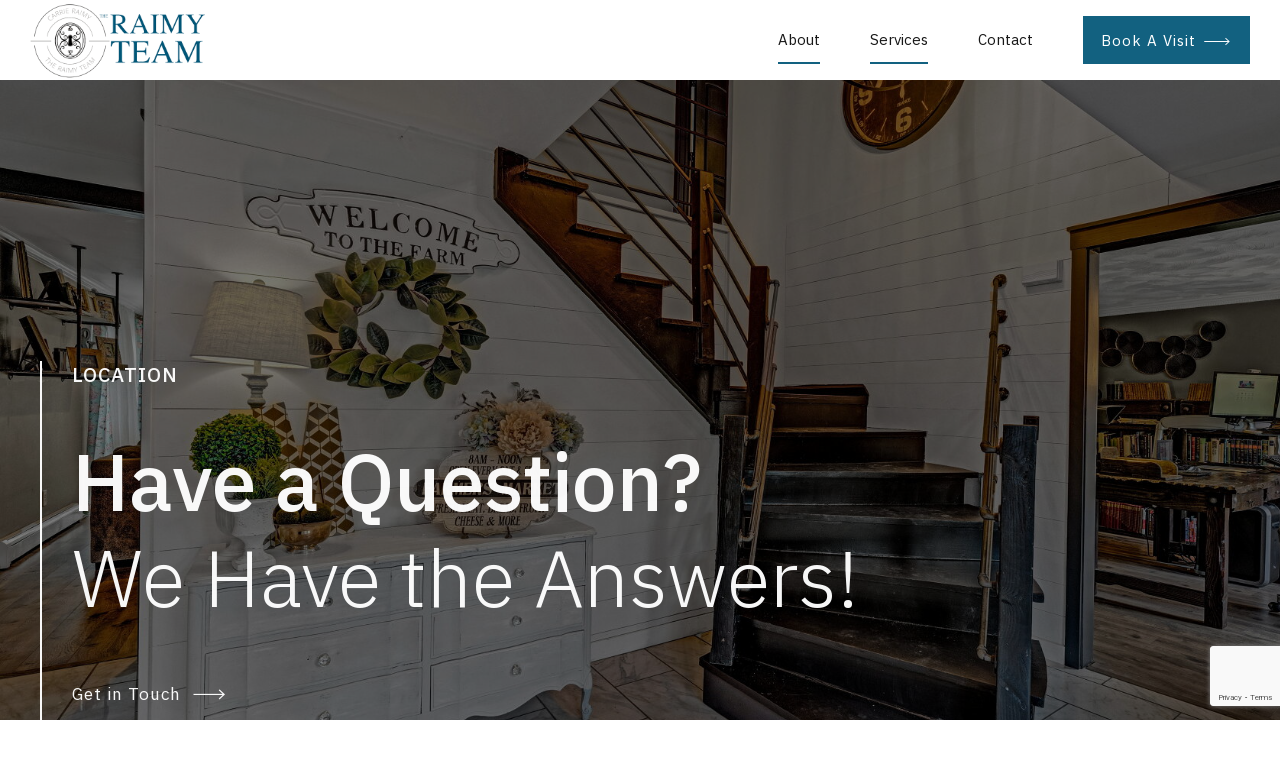

--- FILE ---
content_type: text/html; charset=utf-8
request_url: https://www.google.com/recaptcha/api2/anchor?ar=1&k=6LccfDsoAAAAANZ9dI17S7-uXdvI9-TjJISRv7PM&co=aHR0cHM6Ly9yYWlteXJlYWxlc3RhdGUuY29tOjQ0Mw..&hl=en&v=PoyoqOPhxBO7pBk68S4YbpHZ&size=invisible&anchor-ms=20000&execute-ms=30000&cb=v11j8ia3ihrt
body_size: 48568
content:
<!DOCTYPE HTML><html dir="ltr" lang="en"><head><meta http-equiv="Content-Type" content="text/html; charset=UTF-8">
<meta http-equiv="X-UA-Compatible" content="IE=edge">
<title>reCAPTCHA</title>
<style type="text/css">
/* cyrillic-ext */
@font-face {
  font-family: 'Roboto';
  font-style: normal;
  font-weight: 400;
  font-stretch: 100%;
  src: url(//fonts.gstatic.com/s/roboto/v48/KFO7CnqEu92Fr1ME7kSn66aGLdTylUAMa3GUBHMdazTgWw.woff2) format('woff2');
  unicode-range: U+0460-052F, U+1C80-1C8A, U+20B4, U+2DE0-2DFF, U+A640-A69F, U+FE2E-FE2F;
}
/* cyrillic */
@font-face {
  font-family: 'Roboto';
  font-style: normal;
  font-weight: 400;
  font-stretch: 100%;
  src: url(//fonts.gstatic.com/s/roboto/v48/KFO7CnqEu92Fr1ME7kSn66aGLdTylUAMa3iUBHMdazTgWw.woff2) format('woff2');
  unicode-range: U+0301, U+0400-045F, U+0490-0491, U+04B0-04B1, U+2116;
}
/* greek-ext */
@font-face {
  font-family: 'Roboto';
  font-style: normal;
  font-weight: 400;
  font-stretch: 100%;
  src: url(//fonts.gstatic.com/s/roboto/v48/KFO7CnqEu92Fr1ME7kSn66aGLdTylUAMa3CUBHMdazTgWw.woff2) format('woff2');
  unicode-range: U+1F00-1FFF;
}
/* greek */
@font-face {
  font-family: 'Roboto';
  font-style: normal;
  font-weight: 400;
  font-stretch: 100%;
  src: url(//fonts.gstatic.com/s/roboto/v48/KFO7CnqEu92Fr1ME7kSn66aGLdTylUAMa3-UBHMdazTgWw.woff2) format('woff2');
  unicode-range: U+0370-0377, U+037A-037F, U+0384-038A, U+038C, U+038E-03A1, U+03A3-03FF;
}
/* math */
@font-face {
  font-family: 'Roboto';
  font-style: normal;
  font-weight: 400;
  font-stretch: 100%;
  src: url(//fonts.gstatic.com/s/roboto/v48/KFO7CnqEu92Fr1ME7kSn66aGLdTylUAMawCUBHMdazTgWw.woff2) format('woff2');
  unicode-range: U+0302-0303, U+0305, U+0307-0308, U+0310, U+0312, U+0315, U+031A, U+0326-0327, U+032C, U+032F-0330, U+0332-0333, U+0338, U+033A, U+0346, U+034D, U+0391-03A1, U+03A3-03A9, U+03B1-03C9, U+03D1, U+03D5-03D6, U+03F0-03F1, U+03F4-03F5, U+2016-2017, U+2034-2038, U+203C, U+2040, U+2043, U+2047, U+2050, U+2057, U+205F, U+2070-2071, U+2074-208E, U+2090-209C, U+20D0-20DC, U+20E1, U+20E5-20EF, U+2100-2112, U+2114-2115, U+2117-2121, U+2123-214F, U+2190, U+2192, U+2194-21AE, U+21B0-21E5, U+21F1-21F2, U+21F4-2211, U+2213-2214, U+2216-22FF, U+2308-230B, U+2310, U+2319, U+231C-2321, U+2336-237A, U+237C, U+2395, U+239B-23B7, U+23D0, U+23DC-23E1, U+2474-2475, U+25AF, U+25B3, U+25B7, U+25BD, U+25C1, U+25CA, U+25CC, U+25FB, U+266D-266F, U+27C0-27FF, U+2900-2AFF, U+2B0E-2B11, U+2B30-2B4C, U+2BFE, U+3030, U+FF5B, U+FF5D, U+1D400-1D7FF, U+1EE00-1EEFF;
}
/* symbols */
@font-face {
  font-family: 'Roboto';
  font-style: normal;
  font-weight: 400;
  font-stretch: 100%;
  src: url(//fonts.gstatic.com/s/roboto/v48/KFO7CnqEu92Fr1ME7kSn66aGLdTylUAMaxKUBHMdazTgWw.woff2) format('woff2');
  unicode-range: U+0001-000C, U+000E-001F, U+007F-009F, U+20DD-20E0, U+20E2-20E4, U+2150-218F, U+2190, U+2192, U+2194-2199, U+21AF, U+21E6-21F0, U+21F3, U+2218-2219, U+2299, U+22C4-22C6, U+2300-243F, U+2440-244A, U+2460-24FF, U+25A0-27BF, U+2800-28FF, U+2921-2922, U+2981, U+29BF, U+29EB, U+2B00-2BFF, U+4DC0-4DFF, U+FFF9-FFFB, U+10140-1018E, U+10190-1019C, U+101A0, U+101D0-101FD, U+102E0-102FB, U+10E60-10E7E, U+1D2C0-1D2D3, U+1D2E0-1D37F, U+1F000-1F0FF, U+1F100-1F1AD, U+1F1E6-1F1FF, U+1F30D-1F30F, U+1F315, U+1F31C, U+1F31E, U+1F320-1F32C, U+1F336, U+1F378, U+1F37D, U+1F382, U+1F393-1F39F, U+1F3A7-1F3A8, U+1F3AC-1F3AF, U+1F3C2, U+1F3C4-1F3C6, U+1F3CA-1F3CE, U+1F3D4-1F3E0, U+1F3ED, U+1F3F1-1F3F3, U+1F3F5-1F3F7, U+1F408, U+1F415, U+1F41F, U+1F426, U+1F43F, U+1F441-1F442, U+1F444, U+1F446-1F449, U+1F44C-1F44E, U+1F453, U+1F46A, U+1F47D, U+1F4A3, U+1F4B0, U+1F4B3, U+1F4B9, U+1F4BB, U+1F4BF, U+1F4C8-1F4CB, U+1F4D6, U+1F4DA, U+1F4DF, U+1F4E3-1F4E6, U+1F4EA-1F4ED, U+1F4F7, U+1F4F9-1F4FB, U+1F4FD-1F4FE, U+1F503, U+1F507-1F50B, U+1F50D, U+1F512-1F513, U+1F53E-1F54A, U+1F54F-1F5FA, U+1F610, U+1F650-1F67F, U+1F687, U+1F68D, U+1F691, U+1F694, U+1F698, U+1F6AD, U+1F6B2, U+1F6B9-1F6BA, U+1F6BC, U+1F6C6-1F6CF, U+1F6D3-1F6D7, U+1F6E0-1F6EA, U+1F6F0-1F6F3, U+1F6F7-1F6FC, U+1F700-1F7FF, U+1F800-1F80B, U+1F810-1F847, U+1F850-1F859, U+1F860-1F887, U+1F890-1F8AD, U+1F8B0-1F8BB, U+1F8C0-1F8C1, U+1F900-1F90B, U+1F93B, U+1F946, U+1F984, U+1F996, U+1F9E9, U+1FA00-1FA6F, U+1FA70-1FA7C, U+1FA80-1FA89, U+1FA8F-1FAC6, U+1FACE-1FADC, U+1FADF-1FAE9, U+1FAF0-1FAF8, U+1FB00-1FBFF;
}
/* vietnamese */
@font-face {
  font-family: 'Roboto';
  font-style: normal;
  font-weight: 400;
  font-stretch: 100%;
  src: url(//fonts.gstatic.com/s/roboto/v48/KFO7CnqEu92Fr1ME7kSn66aGLdTylUAMa3OUBHMdazTgWw.woff2) format('woff2');
  unicode-range: U+0102-0103, U+0110-0111, U+0128-0129, U+0168-0169, U+01A0-01A1, U+01AF-01B0, U+0300-0301, U+0303-0304, U+0308-0309, U+0323, U+0329, U+1EA0-1EF9, U+20AB;
}
/* latin-ext */
@font-face {
  font-family: 'Roboto';
  font-style: normal;
  font-weight: 400;
  font-stretch: 100%;
  src: url(//fonts.gstatic.com/s/roboto/v48/KFO7CnqEu92Fr1ME7kSn66aGLdTylUAMa3KUBHMdazTgWw.woff2) format('woff2');
  unicode-range: U+0100-02BA, U+02BD-02C5, U+02C7-02CC, U+02CE-02D7, U+02DD-02FF, U+0304, U+0308, U+0329, U+1D00-1DBF, U+1E00-1E9F, U+1EF2-1EFF, U+2020, U+20A0-20AB, U+20AD-20C0, U+2113, U+2C60-2C7F, U+A720-A7FF;
}
/* latin */
@font-face {
  font-family: 'Roboto';
  font-style: normal;
  font-weight: 400;
  font-stretch: 100%;
  src: url(//fonts.gstatic.com/s/roboto/v48/KFO7CnqEu92Fr1ME7kSn66aGLdTylUAMa3yUBHMdazQ.woff2) format('woff2');
  unicode-range: U+0000-00FF, U+0131, U+0152-0153, U+02BB-02BC, U+02C6, U+02DA, U+02DC, U+0304, U+0308, U+0329, U+2000-206F, U+20AC, U+2122, U+2191, U+2193, U+2212, U+2215, U+FEFF, U+FFFD;
}
/* cyrillic-ext */
@font-face {
  font-family: 'Roboto';
  font-style: normal;
  font-weight: 500;
  font-stretch: 100%;
  src: url(//fonts.gstatic.com/s/roboto/v48/KFO7CnqEu92Fr1ME7kSn66aGLdTylUAMa3GUBHMdazTgWw.woff2) format('woff2');
  unicode-range: U+0460-052F, U+1C80-1C8A, U+20B4, U+2DE0-2DFF, U+A640-A69F, U+FE2E-FE2F;
}
/* cyrillic */
@font-face {
  font-family: 'Roboto';
  font-style: normal;
  font-weight: 500;
  font-stretch: 100%;
  src: url(//fonts.gstatic.com/s/roboto/v48/KFO7CnqEu92Fr1ME7kSn66aGLdTylUAMa3iUBHMdazTgWw.woff2) format('woff2');
  unicode-range: U+0301, U+0400-045F, U+0490-0491, U+04B0-04B1, U+2116;
}
/* greek-ext */
@font-face {
  font-family: 'Roboto';
  font-style: normal;
  font-weight: 500;
  font-stretch: 100%;
  src: url(//fonts.gstatic.com/s/roboto/v48/KFO7CnqEu92Fr1ME7kSn66aGLdTylUAMa3CUBHMdazTgWw.woff2) format('woff2');
  unicode-range: U+1F00-1FFF;
}
/* greek */
@font-face {
  font-family: 'Roboto';
  font-style: normal;
  font-weight: 500;
  font-stretch: 100%;
  src: url(//fonts.gstatic.com/s/roboto/v48/KFO7CnqEu92Fr1ME7kSn66aGLdTylUAMa3-UBHMdazTgWw.woff2) format('woff2');
  unicode-range: U+0370-0377, U+037A-037F, U+0384-038A, U+038C, U+038E-03A1, U+03A3-03FF;
}
/* math */
@font-face {
  font-family: 'Roboto';
  font-style: normal;
  font-weight: 500;
  font-stretch: 100%;
  src: url(//fonts.gstatic.com/s/roboto/v48/KFO7CnqEu92Fr1ME7kSn66aGLdTylUAMawCUBHMdazTgWw.woff2) format('woff2');
  unicode-range: U+0302-0303, U+0305, U+0307-0308, U+0310, U+0312, U+0315, U+031A, U+0326-0327, U+032C, U+032F-0330, U+0332-0333, U+0338, U+033A, U+0346, U+034D, U+0391-03A1, U+03A3-03A9, U+03B1-03C9, U+03D1, U+03D5-03D6, U+03F0-03F1, U+03F4-03F5, U+2016-2017, U+2034-2038, U+203C, U+2040, U+2043, U+2047, U+2050, U+2057, U+205F, U+2070-2071, U+2074-208E, U+2090-209C, U+20D0-20DC, U+20E1, U+20E5-20EF, U+2100-2112, U+2114-2115, U+2117-2121, U+2123-214F, U+2190, U+2192, U+2194-21AE, U+21B0-21E5, U+21F1-21F2, U+21F4-2211, U+2213-2214, U+2216-22FF, U+2308-230B, U+2310, U+2319, U+231C-2321, U+2336-237A, U+237C, U+2395, U+239B-23B7, U+23D0, U+23DC-23E1, U+2474-2475, U+25AF, U+25B3, U+25B7, U+25BD, U+25C1, U+25CA, U+25CC, U+25FB, U+266D-266F, U+27C0-27FF, U+2900-2AFF, U+2B0E-2B11, U+2B30-2B4C, U+2BFE, U+3030, U+FF5B, U+FF5D, U+1D400-1D7FF, U+1EE00-1EEFF;
}
/* symbols */
@font-face {
  font-family: 'Roboto';
  font-style: normal;
  font-weight: 500;
  font-stretch: 100%;
  src: url(//fonts.gstatic.com/s/roboto/v48/KFO7CnqEu92Fr1ME7kSn66aGLdTylUAMaxKUBHMdazTgWw.woff2) format('woff2');
  unicode-range: U+0001-000C, U+000E-001F, U+007F-009F, U+20DD-20E0, U+20E2-20E4, U+2150-218F, U+2190, U+2192, U+2194-2199, U+21AF, U+21E6-21F0, U+21F3, U+2218-2219, U+2299, U+22C4-22C6, U+2300-243F, U+2440-244A, U+2460-24FF, U+25A0-27BF, U+2800-28FF, U+2921-2922, U+2981, U+29BF, U+29EB, U+2B00-2BFF, U+4DC0-4DFF, U+FFF9-FFFB, U+10140-1018E, U+10190-1019C, U+101A0, U+101D0-101FD, U+102E0-102FB, U+10E60-10E7E, U+1D2C0-1D2D3, U+1D2E0-1D37F, U+1F000-1F0FF, U+1F100-1F1AD, U+1F1E6-1F1FF, U+1F30D-1F30F, U+1F315, U+1F31C, U+1F31E, U+1F320-1F32C, U+1F336, U+1F378, U+1F37D, U+1F382, U+1F393-1F39F, U+1F3A7-1F3A8, U+1F3AC-1F3AF, U+1F3C2, U+1F3C4-1F3C6, U+1F3CA-1F3CE, U+1F3D4-1F3E0, U+1F3ED, U+1F3F1-1F3F3, U+1F3F5-1F3F7, U+1F408, U+1F415, U+1F41F, U+1F426, U+1F43F, U+1F441-1F442, U+1F444, U+1F446-1F449, U+1F44C-1F44E, U+1F453, U+1F46A, U+1F47D, U+1F4A3, U+1F4B0, U+1F4B3, U+1F4B9, U+1F4BB, U+1F4BF, U+1F4C8-1F4CB, U+1F4D6, U+1F4DA, U+1F4DF, U+1F4E3-1F4E6, U+1F4EA-1F4ED, U+1F4F7, U+1F4F9-1F4FB, U+1F4FD-1F4FE, U+1F503, U+1F507-1F50B, U+1F50D, U+1F512-1F513, U+1F53E-1F54A, U+1F54F-1F5FA, U+1F610, U+1F650-1F67F, U+1F687, U+1F68D, U+1F691, U+1F694, U+1F698, U+1F6AD, U+1F6B2, U+1F6B9-1F6BA, U+1F6BC, U+1F6C6-1F6CF, U+1F6D3-1F6D7, U+1F6E0-1F6EA, U+1F6F0-1F6F3, U+1F6F7-1F6FC, U+1F700-1F7FF, U+1F800-1F80B, U+1F810-1F847, U+1F850-1F859, U+1F860-1F887, U+1F890-1F8AD, U+1F8B0-1F8BB, U+1F8C0-1F8C1, U+1F900-1F90B, U+1F93B, U+1F946, U+1F984, U+1F996, U+1F9E9, U+1FA00-1FA6F, U+1FA70-1FA7C, U+1FA80-1FA89, U+1FA8F-1FAC6, U+1FACE-1FADC, U+1FADF-1FAE9, U+1FAF0-1FAF8, U+1FB00-1FBFF;
}
/* vietnamese */
@font-face {
  font-family: 'Roboto';
  font-style: normal;
  font-weight: 500;
  font-stretch: 100%;
  src: url(//fonts.gstatic.com/s/roboto/v48/KFO7CnqEu92Fr1ME7kSn66aGLdTylUAMa3OUBHMdazTgWw.woff2) format('woff2');
  unicode-range: U+0102-0103, U+0110-0111, U+0128-0129, U+0168-0169, U+01A0-01A1, U+01AF-01B0, U+0300-0301, U+0303-0304, U+0308-0309, U+0323, U+0329, U+1EA0-1EF9, U+20AB;
}
/* latin-ext */
@font-face {
  font-family: 'Roboto';
  font-style: normal;
  font-weight: 500;
  font-stretch: 100%;
  src: url(//fonts.gstatic.com/s/roboto/v48/KFO7CnqEu92Fr1ME7kSn66aGLdTylUAMa3KUBHMdazTgWw.woff2) format('woff2');
  unicode-range: U+0100-02BA, U+02BD-02C5, U+02C7-02CC, U+02CE-02D7, U+02DD-02FF, U+0304, U+0308, U+0329, U+1D00-1DBF, U+1E00-1E9F, U+1EF2-1EFF, U+2020, U+20A0-20AB, U+20AD-20C0, U+2113, U+2C60-2C7F, U+A720-A7FF;
}
/* latin */
@font-face {
  font-family: 'Roboto';
  font-style: normal;
  font-weight: 500;
  font-stretch: 100%;
  src: url(//fonts.gstatic.com/s/roboto/v48/KFO7CnqEu92Fr1ME7kSn66aGLdTylUAMa3yUBHMdazQ.woff2) format('woff2');
  unicode-range: U+0000-00FF, U+0131, U+0152-0153, U+02BB-02BC, U+02C6, U+02DA, U+02DC, U+0304, U+0308, U+0329, U+2000-206F, U+20AC, U+2122, U+2191, U+2193, U+2212, U+2215, U+FEFF, U+FFFD;
}
/* cyrillic-ext */
@font-face {
  font-family: 'Roboto';
  font-style: normal;
  font-weight: 900;
  font-stretch: 100%;
  src: url(//fonts.gstatic.com/s/roboto/v48/KFO7CnqEu92Fr1ME7kSn66aGLdTylUAMa3GUBHMdazTgWw.woff2) format('woff2');
  unicode-range: U+0460-052F, U+1C80-1C8A, U+20B4, U+2DE0-2DFF, U+A640-A69F, U+FE2E-FE2F;
}
/* cyrillic */
@font-face {
  font-family: 'Roboto';
  font-style: normal;
  font-weight: 900;
  font-stretch: 100%;
  src: url(//fonts.gstatic.com/s/roboto/v48/KFO7CnqEu92Fr1ME7kSn66aGLdTylUAMa3iUBHMdazTgWw.woff2) format('woff2');
  unicode-range: U+0301, U+0400-045F, U+0490-0491, U+04B0-04B1, U+2116;
}
/* greek-ext */
@font-face {
  font-family: 'Roboto';
  font-style: normal;
  font-weight: 900;
  font-stretch: 100%;
  src: url(//fonts.gstatic.com/s/roboto/v48/KFO7CnqEu92Fr1ME7kSn66aGLdTylUAMa3CUBHMdazTgWw.woff2) format('woff2');
  unicode-range: U+1F00-1FFF;
}
/* greek */
@font-face {
  font-family: 'Roboto';
  font-style: normal;
  font-weight: 900;
  font-stretch: 100%;
  src: url(//fonts.gstatic.com/s/roboto/v48/KFO7CnqEu92Fr1ME7kSn66aGLdTylUAMa3-UBHMdazTgWw.woff2) format('woff2');
  unicode-range: U+0370-0377, U+037A-037F, U+0384-038A, U+038C, U+038E-03A1, U+03A3-03FF;
}
/* math */
@font-face {
  font-family: 'Roboto';
  font-style: normal;
  font-weight: 900;
  font-stretch: 100%;
  src: url(//fonts.gstatic.com/s/roboto/v48/KFO7CnqEu92Fr1ME7kSn66aGLdTylUAMawCUBHMdazTgWw.woff2) format('woff2');
  unicode-range: U+0302-0303, U+0305, U+0307-0308, U+0310, U+0312, U+0315, U+031A, U+0326-0327, U+032C, U+032F-0330, U+0332-0333, U+0338, U+033A, U+0346, U+034D, U+0391-03A1, U+03A3-03A9, U+03B1-03C9, U+03D1, U+03D5-03D6, U+03F0-03F1, U+03F4-03F5, U+2016-2017, U+2034-2038, U+203C, U+2040, U+2043, U+2047, U+2050, U+2057, U+205F, U+2070-2071, U+2074-208E, U+2090-209C, U+20D0-20DC, U+20E1, U+20E5-20EF, U+2100-2112, U+2114-2115, U+2117-2121, U+2123-214F, U+2190, U+2192, U+2194-21AE, U+21B0-21E5, U+21F1-21F2, U+21F4-2211, U+2213-2214, U+2216-22FF, U+2308-230B, U+2310, U+2319, U+231C-2321, U+2336-237A, U+237C, U+2395, U+239B-23B7, U+23D0, U+23DC-23E1, U+2474-2475, U+25AF, U+25B3, U+25B7, U+25BD, U+25C1, U+25CA, U+25CC, U+25FB, U+266D-266F, U+27C0-27FF, U+2900-2AFF, U+2B0E-2B11, U+2B30-2B4C, U+2BFE, U+3030, U+FF5B, U+FF5D, U+1D400-1D7FF, U+1EE00-1EEFF;
}
/* symbols */
@font-face {
  font-family: 'Roboto';
  font-style: normal;
  font-weight: 900;
  font-stretch: 100%;
  src: url(//fonts.gstatic.com/s/roboto/v48/KFO7CnqEu92Fr1ME7kSn66aGLdTylUAMaxKUBHMdazTgWw.woff2) format('woff2');
  unicode-range: U+0001-000C, U+000E-001F, U+007F-009F, U+20DD-20E0, U+20E2-20E4, U+2150-218F, U+2190, U+2192, U+2194-2199, U+21AF, U+21E6-21F0, U+21F3, U+2218-2219, U+2299, U+22C4-22C6, U+2300-243F, U+2440-244A, U+2460-24FF, U+25A0-27BF, U+2800-28FF, U+2921-2922, U+2981, U+29BF, U+29EB, U+2B00-2BFF, U+4DC0-4DFF, U+FFF9-FFFB, U+10140-1018E, U+10190-1019C, U+101A0, U+101D0-101FD, U+102E0-102FB, U+10E60-10E7E, U+1D2C0-1D2D3, U+1D2E0-1D37F, U+1F000-1F0FF, U+1F100-1F1AD, U+1F1E6-1F1FF, U+1F30D-1F30F, U+1F315, U+1F31C, U+1F31E, U+1F320-1F32C, U+1F336, U+1F378, U+1F37D, U+1F382, U+1F393-1F39F, U+1F3A7-1F3A8, U+1F3AC-1F3AF, U+1F3C2, U+1F3C4-1F3C6, U+1F3CA-1F3CE, U+1F3D4-1F3E0, U+1F3ED, U+1F3F1-1F3F3, U+1F3F5-1F3F7, U+1F408, U+1F415, U+1F41F, U+1F426, U+1F43F, U+1F441-1F442, U+1F444, U+1F446-1F449, U+1F44C-1F44E, U+1F453, U+1F46A, U+1F47D, U+1F4A3, U+1F4B0, U+1F4B3, U+1F4B9, U+1F4BB, U+1F4BF, U+1F4C8-1F4CB, U+1F4D6, U+1F4DA, U+1F4DF, U+1F4E3-1F4E6, U+1F4EA-1F4ED, U+1F4F7, U+1F4F9-1F4FB, U+1F4FD-1F4FE, U+1F503, U+1F507-1F50B, U+1F50D, U+1F512-1F513, U+1F53E-1F54A, U+1F54F-1F5FA, U+1F610, U+1F650-1F67F, U+1F687, U+1F68D, U+1F691, U+1F694, U+1F698, U+1F6AD, U+1F6B2, U+1F6B9-1F6BA, U+1F6BC, U+1F6C6-1F6CF, U+1F6D3-1F6D7, U+1F6E0-1F6EA, U+1F6F0-1F6F3, U+1F6F7-1F6FC, U+1F700-1F7FF, U+1F800-1F80B, U+1F810-1F847, U+1F850-1F859, U+1F860-1F887, U+1F890-1F8AD, U+1F8B0-1F8BB, U+1F8C0-1F8C1, U+1F900-1F90B, U+1F93B, U+1F946, U+1F984, U+1F996, U+1F9E9, U+1FA00-1FA6F, U+1FA70-1FA7C, U+1FA80-1FA89, U+1FA8F-1FAC6, U+1FACE-1FADC, U+1FADF-1FAE9, U+1FAF0-1FAF8, U+1FB00-1FBFF;
}
/* vietnamese */
@font-face {
  font-family: 'Roboto';
  font-style: normal;
  font-weight: 900;
  font-stretch: 100%;
  src: url(//fonts.gstatic.com/s/roboto/v48/KFO7CnqEu92Fr1ME7kSn66aGLdTylUAMa3OUBHMdazTgWw.woff2) format('woff2');
  unicode-range: U+0102-0103, U+0110-0111, U+0128-0129, U+0168-0169, U+01A0-01A1, U+01AF-01B0, U+0300-0301, U+0303-0304, U+0308-0309, U+0323, U+0329, U+1EA0-1EF9, U+20AB;
}
/* latin-ext */
@font-face {
  font-family: 'Roboto';
  font-style: normal;
  font-weight: 900;
  font-stretch: 100%;
  src: url(//fonts.gstatic.com/s/roboto/v48/KFO7CnqEu92Fr1ME7kSn66aGLdTylUAMa3KUBHMdazTgWw.woff2) format('woff2');
  unicode-range: U+0100-02BA, U+02BD-02C5, U+02C7-02CC, U+02CE-02D7, U+02DD-02FF, U+0304, U+0308, U+0329, U+1D00-1DBF, U+1E00-1E9F, U+1EF2-1EFF, U+2020, U+20A0-20AB, U+20AD-20C0, U+2113, U+2C60-2C7F, U+A720-A7FF;
}
/* latin */
@font-face {
  font-family: 'Roboto';
  font-style: normal;
  font-weight: 900;
  font-stretch: 100%;
  src: url(//fonts.gstatic.com/s/roboto/v48/KFO7CnqEu92Fr1ME7kSn66aGLdTylUAMa3yUBHMdazQ.woff2) format('woff2');
  unicode-range: U+0000-00FF, U+0131, U+0152-0153, U+02BB-02BC, U+02C6, U+02DA, U+02DC, U+0304, U+0308, U+0329, U+2000-206F, U+20AC, U+2122, U+2191, U+2193, U+2212, U+2215, U+FEFF, U+FFFD;
}

</style>
<link rel="stylesheet" type="text/css" href="https://www.gstatic.com/recaptcha/releases/PoyoqOPhxBO7pBk68S4YbpHZ/styles__ltr.css">
<script nonce="_a5NrGWRs0JOT0TZX7CyyA" type="text/javascript">window['__recaptcha_api'] = 'https://www.google.com/recaptcha/api2/';</script>
<script type="text/javascript" src="https://www.gstatic.com/recaptcha/releases/PoyoqOPhxBO7pBk68S4YbpHZ/recaptcha__en.js" nonce="_a5NrGWRs0JOT0TZX7CyyA">
      
    </script></head>
<body><div id="rc-anchor-alert" class="rc-anchor-alert"></div>
<input type="hidden" id="recaptcha-token" value="[base64]">
<script type="text/javascript" nonce="_a5NrGWRs0JOT0TZX7CyyA">
      recaptcha.anchor.Main.init("[\x22ainput\x22,[\x22bgdata\x22,\x22\x22,\[base64]/[base64]/UltIKytdPWE6KGE8MjA0OD9SW0grK109YT4+NnwxOTI6KChhJjY0NTEyKT09NTUyOTYmJnErMTxoLmxlbmd0aCYmKGguY2hhckNvZGVBdChxKzEpJjY0NTEyKT09NTYzMjA/[base64]/MjU1OlI/[base64]/[base64]/[base64]/[base64]/[base64]/[base64]/[base64]/[base64]/[base64]/[base64]\x22,\[base64]\x22,\x22wrvDoMK0woDDvFfCjS9WTS3CpcOnTjw9woBbwo9Sw4nDtxdTB8K9VnQ7TUPCqMKwworDrGVGwqsyI2UYHjRsw6FMBgECw6hYw5Q+ZxJjwo/DgsKsw7zCvMKHwoVYLMOwwqvCoMKjLhPDlEnCmMOEEMOaZMOFw5nDi8K4Vjl3cl/[base64]/Cj3bDgi83KcOjTT5ewozCkS/CkMOZEcK5AsOPGsKiw5vChMKQw6BpNSdvw4PDi8Ouw7fDn8Kqw6owbMKsfcOBw79cwpPDgXHCtcKnw5/CjnnDhE13FwnDqcKcw6k3w5bDjUvCjMOJd8KpL8Kmw6jDp8OJw4B1wr/CrCrCuMKPw77CkGDCpMO2NsOsJ8O8chjCm8KQdMK8AUZIwqNMw7vDgF3DrcOyw7BAwpoYQX17w6HDusO4w63DusOpwpHDqcKFw7I1wqVLIcKAa8Oxw63CvMKCw7vDisKEwrcdw6DDjSJ6eWEYTsO2w7cLw6TCrHzDhhTDu8OSwpjDkwrCqsO9wptIw4rDkn/DtDM2w5RNEMKfS8KFcUbDkMK+wrciNcKVXxsKcsKVwrRWw4vCmVfDrcO8w70BOk4tw7goVWJ2w6JLcsO2CHPDj8KQaXLCkMKuFcKvMBDCqh/CpcOHw7jCk8KaMwprw4B9woV1LVF2JcOON8KawrPClcOcCXXDnMO1wogdwo8Kw7JFwpPClcK7fsOYw4/[base64]/L8K2DRHDvMOKR8OoCsO1ScKEwpnDlcKtZgVvw4vCoMOUF0bCmcOsBcKqKMOaw69Pwq1aXMKzw6XDqsOoTcObPQnCtW/CgMOBwo0Vwo94w59dw5DCtnLDmkPCrz/ChBTDhMO/e8OZwpfCmsOqwoDDmsOAwqHDq3QPA8OdU23DmhExw7fCnFoJw51kFw/Ckj3Cp17DvMOuesOEJMOqfcODQQZDMFgdwo9XQMK3w57ColEAw7Naw4nDssKqSMKjw51/wqjDlTnCiT8+WDnDvlrCnSwJw4FSw54HYU3CuMOQw67ClMK8w4MHw5zDqsOTw4QYwr0NT8K6NsOKIcKVXMKhw4jCjsOww7nDscOOPF41BSp+w63CvMKNFEXCo0BJIsOWAsOdw53Cg8KAIMOlA8KxwoPDmsOtwo/[base64]/[base64]/woUuD8OfwopXLMKkOyHCh8ObIxjDmG/ClyLDixvDisOFw4AawrLDr0lpEToAw4HDjFHCqk5GPF8wHcOVdMKKd3XCh8OvMXEJV2bDjV3DuMKuw6Y3wrLDvMK9wrkrw5Myw6jCu1PDr8KOZwvCjlPCni0Iwo/DoMKzw7ppU8O8wpPCpXUKwqTCmsKiwrBUw5vChEI2OsOdFw7Dr8KjAsKIw5QYw4wbDlnDisKgGxHChk1qwoIdY8OnwoPDvQvCsMKBwrF8w4bDmxsfwrQhw5zDmR/DrE3Dj8KXw43CnyfDksKvwo/[base64]/[base64]/DgMKzw5fCtF8UHXIIci8cIMK3esK2w4fCvjjDqWEVwpvCkSVbZHrChQTDnMKDwq7CsUAlVsOdwpokw4NLwoLDrsKVw7cHGsOwLjR+wrU4w4bClsKecXdzdw81w75zwp8owq3CgzfCjcKTwowvO8KYworChU/CshLDt8KEcBnDtAZWJDPDhsKFYik9b1vDv8OZcy5lR8Khw6NIA8Ohw5XCjhHDtkR+w7lnMkd9wpcSWH/DtCLCuzDDhcOUw6vCkg4BH17Cs1gQw4rDm8K+UmUQMFXDqS0lX8Kawr/[base64]/[base64]/[base64]/DicOnw7IjCMOLw7TDscOKwqtuCG4rScKZw6BDc8KiDTzCqX3DiwIMUcOHwp3DsEwANUVYwqbDgXQFworDhU8fQ1chKsO/dytzw6vChnzCssO8JMK9w7vCjzp/w6I4JXELb3/CgMOuw7ZwwojDo8O6IUtzZsKyeSPClDPDk8KbYR11PFzDnMKiYTQoehkHwqA/w5PDl2bDq8OIOsKjfmXDscOXLRjDi8KaXAUzw5DCmkPDj8ODw5XDjcKswoguw6vDiMOIYjfDkU/Di2UBwp0RwoHCnjd+w7TCvj/CiDUdw5XCkghBMMOPw7LCkT7CjB5Jw6Unw7TCq8OJw55LLW0vJsK3HsO7L8OSwqEGwrnCkMKqw5QrIQU7M8KuHAQjOmYowpbDrGvCvxsTMAY0w6/DmzNvw7zClEdlw6XDmgfDl8KmCcKFLk0+wonCisKawp7DgMO4w5/Dp8OwwrDDgsKewpbDpnLDjSkswp5xwprDomzDjsKXL3MHQU4rw5BfY2g+w5AdKsK2GicPCCTCm8Klw4jDhsKcwp1Mw7l6woBbfmfDhWDCksKMXCE+wpdSXsOkKsKCwrQZT8KrwpU2w45dAQMcwrY5wpUWf8OaM0nDtzPCgAF4w7nDlcK9wqLCh8K9w5fDni/CjUjDocKkccKVw43CuMKNHsK1w6vCmyZfwrELH8KOw58TwptMw5fCj8KtKMO3wp5IwqheXnHDrsOowqvDnxwOw4zDn8KQOMOtwqJnwqzDsXTDgsKKw53Ck8KaMC/DqybDi8Oxw686wqvDnMKXwqBAw705DXvDgxnCk17CncOrNMK3w6cvGD7Dk8Ovw7h5ISXDjsKlw4PDsC/CnMOewoPDtMKAUl5xC8K2CTPDqsO3w5o8bcKzw4xTw64Ew5LCtcOrKUXCjsKmXS4RZcODw493Yw9SKlPCr33CgW8WwqpHwrgkIV1GKMOUwpklNTXColLDsC40wpJIfznDisOPAF/[base64]/[base64]/DjR/[base64]/wrDDq8OqHMO2MMO9wpE1UnFGZMOGw5LCosKWFMOCMl5QL8OSw5Ntwq/DtiZiwp7DrMKqwpgEwq9Gw7XCmwTDrWrDsWDCh8KfT8ORXw9OwpDDlnPDswoaX0TChADChsOqwrvDocO3Un9+wqzDjMK2c2PCl8O6w7t3w7tMKsKBGcKPI8KowqgNWcO2w70sw5TDkUZdKR5BJ8Oaw6h6GsO/[base64]/ZHHCmcO/BcKLwoXDgsOECj9wZVsIw7bCgxQ1wqTCocO3wrjCs8KJHGbDvGNwe2ALwpDDk8OxTG5kwpjDpsOXVm4QPcKaCjkZw7Ipwo0UBMOuwr8wwrbCkgvDh8ObK8ORUXouWl13esOrw7ROcsOlwrsKwooqY2UUwp3DtjBfwpTDrl/Di8KeAcOZwpRobcKHH8OwX8OMwo3DmHJCwpbCoMO1w4IIw5/DiMOdw6vCq17Ch8Knw6shFzfDp8OXcTJ2DsOAw69iw6A1LU5FwoY1w6RRQh7DjhQTFsOMEMOTfcKgwoEFw7o2wpXChkhMSE/Dn1QTw7JRVihPEsOZw7HDsXYnOU/[base64]/[base64]/Dr8KOw6NfYEjDrcODwrXDr2vDocKFRsKsw6/DvG/[base64]/wqF3ZsO/McOYcndSS8OTwoTCsk5IeMOTeMKEd8OCw4sSw490w4bCil8Uwrk9wpPCojLCocONK0/[base64]/Dgjonw6s2aMKWKMOvwoLCo8OmV8O5ZcOiwqXDkcKUdMOKIMOMBcOCwqLDncKjwp4HwqvCqXwfw6RCw6MqwrsowoPCngXDpR/Ck8ONwrXChVEwwq7Du8OeGl5hwpXDlU/CpRDCjEnDnGtIwo02w5Mlwq8rNAZLBFpSf8OrQMO/woIMw4/Cj1dqNR0vwoTDqcOEPsKEQVMnw7vDlsKnw5nChcOrw54Hwr/DtsK2JsKkw77DssOjaFMdw4TCl2TCkxjCux7CmQ7DqVDCm0FYb0VHw5N3wpzDtRF9woHCp8KrwpLCsMOQw6QVwqx4R8O+wqYHdEd0w5shCcOLwro/w4wOLyMAwpMkJhPCnMOOZC5IwqLCozXCuMKXw5fCrcK/wpvDrcKbNcKsc8KswrECCBdaCT/Ct8K1TcONXcKDKsKqwpfDshnCgh3DontwTHBZMMK2VCvCjhDDqFrDg8KfDcO1L8OvwpwvU1rDrsOiwpvDlMOEX8OowqF6w4DCgF/[base64]/[base64]/[base64]/woRXw7PDksOEw7sswrDDowpswrDCvV4bw6XDksOlJH7DvsOewpxTw7/DnS7CoGPDj8KGw5dGw47Ch2rDsMKvw7QrQMKUcFfDlMKJw4dyIcKFI8O8woFcwrMtCsODwrtMw5EbFD3CrjsgwrR1ZjPCnBBxHVjCpBTCgmYswo8Lw6XDtmthXsOcdMKxQBnClsKtwoTCgU5zwqDDsMOoD8KuBMOdJUcpwoPDgcKMIcK9w7cJwq8TwpXDkQPDu1c/PQI0U8OVw64xFMOCw7TDl8K9w4giVwMUwqbDpS/CisK/XHVAGEPClh/DoSN+Snx4w7PDuUBCUMOUWsKXBijCg8Oqw5jDijvDlMOoJ2bDhcKswqNLw6oMaWZhcA/[base64]/DqAFPwrFpwpNGwoPDkzBCwpDDon13w4bDq0jCvEnChzjDqcKww5spw4zCtcKLUDDCo27DkztJCGTDiMOiwqzCssOUBcKFwrMbwpzDhxgLw5TCoGV/OMKRwoPCpMK/FMK8wrItwobDjMOPcMKCwr/ChBvCnsKVFXpaWhNrwpjDtT7CjcK+wptTw4LCk8K5wrrCucKtwpYKJSYdwrMJwqEvHQoWHsKNLVfCriZXT8OVwqEow7NZwq/CvgLDtMKSDkfCm8Kvwo5gw7kEPcOqw6PCkShxBsKCwqgYTmHCkVV9wprDh2DDlcKJAMOUOsKUCcKdw7ECw5zDpsO3KsOBw5fCucOWWmYSwr0AwqbDocO9e8OwwqlFwpjDhsKTwpkNBnrCjsKgJMO0GMOJN1BnwqAoRnsdw6nDvMKfwps6TsK6IcKJIsO0wr/[base64]/DtcO9aMKiw5vDjXrCv8OzwotRwrd9YcKfw6LDn8Onwr5Pw4zDn8OHwrrDgSvCpSfDpEnChsOKw6XDiwjDlMOswpnDtcOJIkwIwrBaw45qR8OlQxDDoMKbfC/DiMOpFG/CmDvDpcKxBMK7OFsUwqTCv0Q2w74Dwr8ewrjCvSLDhsKQLcKvw50wUT0KCMKRRMKzfHHCqX9BwrMZbFtmw7zCr8OaenXCiFPCk8KPKXXDvMONSBRBE8KEwojCsztEw4PDtsKLw5rClV4oVMOIZikcfiEDw6MjQ3lfRMKAw6pkGFpPfEnDs8Kjw5DCm8KMw6Z/[base64]/DmsKjw4hhXcKJw6I0DSB+wqo5U8ORG8OmwrcsYsKvKzMzwp/Dp8Kowrl0w5DDr8K/AkHCk33CtGUxCsKLw6kBwoDCnXY8Z0owEWQOwo8oBl5OC8O+Jls+NX3Cl8KRFsORwq3DtMO2wpfDtVwkHcKwwrDDpwx8ZMOcw7xMN3nDkx9iOlUXw7zDl8Osw5TDlE3DtnFEI8KDRlkUwpjDj0Fmwq3DskDCrncxwqnCri9NMDvDu3lMwojDol/Cu8KQwq4ZVsKwwq5KPhTDpzDDiVJeIMKiw51tAMO/Nj4uHghmJBTChEJEGsOGTsO8wqMFdUwKwp5hwr/CnV8HOMOSKcO3ZRvDnnJFRsO7wojCgsOKaMKIw5xjw6jDhRs4A0sqP8OcEUzCmcOfwokdOcO7w7gBBlpmw5XDuMOrwrnDqcOcEMKwwp82UsKIwoLDsj3CicK7PsK9w6gWw6HDrBgrdBjCiMKoM3NjOMOWEmZKBgPDiD/Dh8Onw43DtSYaBxcUGXnCicO9QsOzfw4Sw4wIDMOPwqp2LMK/[base64]/ChXAee0x5EcK7bydWwqTDol/DgCBgTsKpacKEcQPCu2DDucO+w73CqcOPw6EEInHCmDtAwp14dBoSG8KqYUZzCF/Djzh7fhJrbHtLYGQ8aQnDmRQqYcKNw6sJw5nCn8KtEMOkw7Eew6d0L3jCkcKCwqhPBF7ChBYwwoPDisKBA8Ozwrx5DMKUwr3DtsKxw5/DsW7CssK+w6prNR/DrsKdR8KaJcKGPgNrNUB/KWvDucK6w7vCiE3DmsKPw6ZFYcOPwqkcLcKJWMOkCsOdJw/DhgrDg8OvElPDjMOwGFgPCcKqbBtWaMOTHyHCv8Ksw4gTw4rCl8K7wr00w6gjwoHCu0rDgWLCjsKuJMKwFz/Cm8KNBWvCmMKqeMO9wrUXw4VITzQVw4gqHBbCocKhwonDgVllw7FASsKRZ8OyFsKQwogTD1Jyw7XDhsKNGcOjw6DCr8ObPHxQe8OQw77DrsKUw7nDhMKXE2DCq8Oww6zCsWPDpinDjCkGVz/[base64]/Cv8KxwrTCpsKsfMKWEmfDqU/DnjYGAcOLecKLTAcQw4HDuQYJfMKOw71+wrM1wp9Lw600wqbDhMKcXsKBY8OUV0Ahw7tOw6s/w5TDsVQURH7DpAU8YG1Bw7xXFRM3w5RITx/Dg8K+EwVkBE0zw6XCuhJQZcKMw4Agw6HCm8KpOzNvw4jDtjlCw7siOlPCm1FfEcOAw5Zxw4XCssOLXMOrHTrDvkVawrXCrsKnQltBw6nCm3MVw6zCvVvDjcKuwpNKIcKxwqEbSsOKIErDpTNOwrN2w5ctw7/CkhjDmsKcNnXDumnDjxDDlHTCp2Iew6EeZVLDvEfCgFlSCsKQw5PCq8KZMxvCuUFyw5bDv8OfwoFkd2zCr8KiaMK0AsOVw7BAFk/DqsKeREHCucKYDV0cfMORwoTDmSXCv8Khw7vCogvCtiwowo7DkMK5TMK6w5jDucK5w5XDoRjDhjI/YsOaH2jDk3jCjG0vPsK1Fgc7wqxCLzV2CcKGwpPDoMKeIsOpw7/DkwcBwpQmw7/[base64]/DnEjDt2YrViMzwq3CssKBwrbDgF/DqsKzw5EzO8Kywr7CsWjCosOMX8Khw6pDHsKawr/Duw/DiDfCvMKJwp3CtzDDl8KpaMOGw6rCv24tOsKnwppmXMOJXzBIHcK2w7QbwpFKw7/DjloFwoPCg3FEbCV/LcKrXC8eEGrDi1xRYjRTPxk1aiPChCnDsA3DnD/[base64]/DvwQCw5XDnhnCjWcjw7XCjMKoUsK7w7zDlcOGw68QwrNyw7HCiWkHw4hQw6cBfsKTwpLDssOiEsKowpXDkBHDu8KewovCn8KqdXrCj8OAw4kcw4NNw784w7sSw77Ds3fCnsKKw5jDosKsw4HDncKcw4dCwo/DsQnDslgZwpXDoQ/[base64]/CjsOXPsKVw5rCtMOpw4LCvFfCkjg1wo/Co8ORwrgzw7oTw7XCsMKPw6E3S8KqEMORQMKiw6XDunkYamIDw4/CiDEuwpDCkMO3w4V+FMOZw5dPw6HCmcKtwpRqwo0qOix5MsKVw4dewqJvQm7CisKfIBE+w7k4T1DCmcOpwpZJc8Kvwp3DkGcTwotiwq3ColLDsG1Jw4LDnhEcJFxzIURsecKjwrAPwp4bW8OtwrACwoNZYCHCmsKiw5Zpw6N+EcOfw5/DmHgtw6TDuHHDriFVJksUw6ESZMKgHcK0w7Vcw6lsC8Ohw6/CsE3CjzDCtcOdwp3CpsO7XhnDjSDCiyx0wqEow5ZBOCQiwrLCtcKlOSgqIsOnw7FqLXwnwrhSHzPDqW5XVMOGw5MhwqRdIMOjeMOuWxw9wojClgVZVxo6R8O6w6Acf8KKw6/Cu1F6wpfCj8Oww7B8w4t8wrHCmcK6wobCmMOMF3XDo8KpwopAwp18wqhlwqc5a8KTd8OOw7QUw4MyJAfCnE/[base64]/[base64]/ChmBJw6Yxw5F4w7jCiz3DicKlwrnCt8K1w4DDohsRF8O5dMKDw4YKcsKHwoHCiMOLZ8OKF8K/[base64]/[base64]/[base64]/DscKyZhrDssOyw6IQDcKBw5LDusOiw6PCicK3ScO9wpR3w74TwrXDiMKzwr7Du8KfwqbDmcKXw4jCjEVjPDnCj8OJTsK2J0dZwoN9wr/[base64]/DnsOTdmbDq8KwwpV2YEHCu8KawprDtGPDjFvDmFhTw7/CosKMCsOuBsK5O23DosOVJMOnwqzCnwjCjTFdwrDCksK1w4fCh0PDqQLDvsO8EMKbB253MsK3w6HDqcKcwpcZw43Do8O/WcOHw7Uywo04bgfDpcKGw5cjeylqw5h+JBnCkwbCjgnChjVew79XfsKEwrzCrQhpwolSG0bDsjrCn8KpMHVdw5tQUsO0woNpQsKPw4RKAgnCsVbDuS5Wwp/[base64]/wpA0w7UzSQHCiMONwonCqMKccW0Dw5EOw7zCgsKFcMKKMcOlScKnL8KPMVoPwrhieSQpKB3ClUAmwozDkjpHwodFFCRWa8OHQsKowrkoG8KcVAc3wqkwMsOyw5MLNcOJw7VowpwzGgPDgcOYw5BDL8KSw4R5bMO9ZQHDgFLCqFzDhw/CrjPDjBZPdcKgQ8Oqw5ZaBSwbQ8KKwq7Dsx4NccKLw7tkI8K/HcOLwrAOw6B+wow2wprDmRHCisKgYMOIS8OeIA3DjMK1wqRjCk7Dt1BgwpBBwojCrCwUwrcHHG5mcR7CkAgeWMKoDMKzwrVsd8OewqLChcOgwpR0JTbCqsOPw5zDl8KZBMKEPx87bEwjwqsPwqcuw6sjwo7CsTfCmcK8w58Hwrl8CcOzNBjCvi5xw6rCg8O/worDlS7CnnlAc8K2dcKZJMOhWcKiJU3CnCsdPjkSX33DjDt5wonCqMOGaMKVw5AyQsOoKcKfDcKxTHhIWyZvJDDDolYTwrszw4vDvF1SX8Kmw5XDp8OtQ8Kvw5xjLmMtC8OPwr/CmTzDuhXClsOCUVBCwpoiw4ViWcKaKRLCqsO7wq3ClG/DqRknw6/[base64]/KDDComETwptcQHNnS8OodWHDkWvCqcOEMMOLUTjCgmM+SsKNJsKuwozCsVlObMOCwprCicKrw7jDiyBew5B7PcO4w48eDEXDshcXN19cw6YuwoQGI8O6ETtUT8KWaQ7DpVInaMO2w78rw5/[base64]/DvcKZW8KxScOow79pQsOWJsKcRk3DuAwFIcOTwprCtiIOw43DrsOVc8K9dcKDB2lOw5dzw4B8w4kZOxwEeUjCnCvClMOsCyMDw5TCosOgwrTCvxtuw5dzwqPDrBLDtxZUwonCr8OPNcK/GsKGw5t1EcKwwp0VwqbCp8KHcz0zf8KpC8K0w4rCkl4kw75uwofCi1XCn1dJV8O0w44Vwo48GUPDusOnDFvDu353OMKAE17DgX3CqEvDkgVVI8K0JsKxw4bDlcKaw4bDvMKMTcKEw4nCvHjDkHvDpyN/[base64]/CvmBow6MJWcKcVcOcw7XCscOxJGnDgsOmwpHDpMKAw4V8w51VasKtwrjCscKxw6HDuGDCl8KNeAJYaV3DlsO/[base64]/DlMKFYsKeYAM/LsOCwq5rwrDDkhrChMO2YsO/ZgzDkMKMcMK7w4gIdDFcLmJ3TMONICHCksOzc8Kqw5PDtMOxP8Oiw5Rcw5PCuMKnw4MYw7wLOcKoIjx3wrJKXsK1wrVVwqhVw6vDmMKkwrPDilLCo8KDTsK+EHh/JUZfGcOWfcOrwolfw7TDhMOSwrjCisKLw47Cg0xWWzAnFDMZRShLw6HCosKPJ8OCUxzCmWvDi8OZwr/DjhvDhcK1wpNZOAHDviNEwqN5OMOSw4sEwrdnCAjDlMO0C8OXwopRfik9w6/Cr8OUIQ7DgcOYw7fDjAvDv8OlKiIfw6hwwpo+YMO6w7FDVnLDnhNAw5lcdsO+eSnCjiHChCTCrF9FHsOsbMKMdMOOfsOab8KDw5YMI1dpOjLChcO/RzTCusK0woTDsFfCpcOJw7pibljDt3TCgVkjwpY8JMOXc8OOwqNMaWAnFsOkwr92D8KwVTnCnCHDqCJ7PxsuOcK8w7hvJMK4wpkRwp1Tw5fCkAl5wqBZdyfDr8OSbsOIWA/DsR1pG07DqU/CncO7FcO9NjxOZVfDucKhwqPDpD7CoRQawojCmnDCvMK9w6nDr8OYOMOQw6TCsMKmCCI3IsK/w7bCqUQjwq7Cvh7DncKnbgPDrUteRj81w4XCsmbClcK5wp7Dn35awqccw7h4woE9dETDrgnDuMKTw4bDrcKCQ8KqYUNlbhTDtcKSGhHCv1UUwo3CmF5Tw7AZQl16fB1OwrLChsKMPgcMwo7CkGFuwogEwoLCrMO1dTLDvcKbwrHCqj/[base64]/wrRVTnHClWsZHWjDg8OPfcK8RGhzw7chAMOUV8KSw4nCiMOJUx7Dl8K6wojDrDFAwr/Co8KfTMODTMObIhXCgsOIQMOEWgsawrowwrLClsO7JMObZsOAwo/Dvz7ChlAMwqbDnBzDljxkwpXCvzgww6BIcDsfw6Qjw7tIRG/DhwzCtcKvw7zDp37CtMKOaMOgIksyIsKbL8KFwpvCtX3CmcOJP8KJPTDCv8KewpvDssKVEQ7CgMOKRcKTwrFswrHDtsOfwrXCvcOaQBrCgl7Dl8KCw7AcwprCmsK1JS4hDHNuwpnCm08EBwDCgldHw43DrsKiw58aC8OZw5l4w4lVwpYqFjbCrMO4w61/LMK1w5BxZMKlw6F6wq7Ckn9gEcKyw7rCk8Opw50FwpPCvgDCjWIcWU0iXlvDtsK8wpBAUnBIw5/DuMKjw4HCuE3ChsO6Zk0xw6jDknsNCcKywrHDm8KfT8O5C8OhwoTDoHdxTXLDhTTDhsO/wp7DkXXCvMOPHDvCssOQw7oFBFXCi3XCtBjCpQbDvDcMw6rCjn8ANWQTYsKaFUchRXvCmMKuGCUOXMOQS8O+woMuwrVESsK7OWkWwp/Cm8KXHSjCqsKKH8K4w4tDwp1qIxBRw5LDqSbCoyg3w4VRw7tgMcOtwpgXWynCtMOEehYXwoXDhcKvw6rCk8OowpDDkQjDmALDpgzDv3bCk8OpQyrCpyg6XcKbwoNEw67CvRjDpcOUYCXCpn/DrMKvasONFMKbwpvCnlkuw5Uywro2M8KHwo59wrHDuU3DpsK7AmzCszRyZ8OWGWHDghYOIUNcTcKTwprCiMOcw7BkB1jCmsKpbT58w74QQ0LDvi3CksKBUcOmYMK0Z8OkwqjDjwvDr2LCuMK/[base64]/[base64]/Cp1XCpWhnwrVfw4IHw487w7jCsnTDksKAwpbDkcKLWgcSw5DDoA7DmcOLwpfDqiHDpWk0VEBsw7rDqQ3DkzJOfMOMIMOvw7IvOsOQw63CjMKYFsO/BHlWJgYlasKKcMKXwrQkDEzCtsKwwokaCy4mw4IoeSLCpUHDt3sWw6XDmcKUEgTChwIAXsOzH8KAw4TCkCklw54Nw63CnhsiJMO9wpDCncO/woHDusKnwpMiJsK/[base64]/CrcOmD8Ovw7IzEcO8wrzDksOqSEnClVvCnUYPwp7Dmg/CtMO/[base64]/Dm8OKw5cHw4vDrCDDnsK5wq0lw416w6QoeU7DmA0cw6HCg0fDvcKkbcKjwr0zwp3ChcK3RsO2P8Kmw5p6J1LCrC0uecKaccKEB8KnwrZTM0vCncK/VcKZwoPDqsOrwpAsOC9Mw7zCicKMLsOSw5YcZ0PDljrCr8OjRMO+ImkUw5/[base64]/DnTfChHvCrsOxbMKHVzLDrMKxQxrCqMOHKMOzNUnCpXbDtwfCqj1ocMKlwolYw6PChcKnw4/Dn17ClXAwTjNQODNjUcKvQjN+w5TDvcKoAzpHH8O2LjhZwqXDtMOZwoJqw4jDgGfDtSzCgMKsEnjClHEmDVtQJFcTwoULw5TCt0XCpsOzwqnCtVwMwobCjmQHw5bCuCshBizCi3zDs8KBwqUiw4zCksOFw6XDvMKzw4h+ZwhKOsKTGSQ3w7XCssKUMcOVBsOXH8Kpw4/CpikGK8K9LsOvwo1kw6zDpRzDkRTDksOxw43Cp31+PsOQF0RTfhnDjcOAw6Q4w63CiMOwEHHCgFQENcOawqV7w7gbw7VXwrPDgsKTY3fCucKowqjCnk/[base64]/DmwfCjcKmw5hFRBnDsMKcwq4jTsO9wpHDpMKWbcOIw4/[base64]/[base64]/[base64]/[base64]/Drg/CsE5jwrUKI8K7AyHCnMOKwofDrMO9R8KsT8KNNU5tw7BYwqhUUMOxw5/[base64]/[base64]/DpDLDnsKYw4bDmyTDgBsEfyLCgi8aw5tBw4QdwonCoizDpU7DvsK6N8OIwrNRwrzDksOqw4fDhiB1f8KRYcKEw7DCgMOTDDNMJXbCoXNfwpPDg20Ww77Dum/DpRMMw64xUh/[base64]/[base64]/DhgNdDGcxw4c7OXXDuTE2DlbCrTNXwrdpw4BQf8OVa8Ouwq7CusKqa8KUw4UGOSM2dsKXworDkMOtwqlDw5QpwojDr8KrTcOJwpsGUMKQwqgEw7/CjsOGw5VeIMK3KsK5V8Otw51Dw5oyw5Bzw4bCogcywrDChMKtw7ACKcK8agfCgcKIXQvCllzDj8ONw4PDsG8Nw6vChcOXZsOobsKewqIwXGFXw6zDncKxwroWbw3DrsK8wpbCs0oaw5LDjsKkd3zDt8KICQXCu8OxGD/ClXUWwr7CvgrCn2pKw485e8KDCR1kwofCqsKtw4zCssK6w6HDt3xuKsKfw53CmcKCOw5Uw7XDsWxvw4LDn1dgw7TDn8OXIEPCnk3ChsKzfF4qw4DDqcOOw6MtwpPDgsOxwqdxw7/CocKXNnAHbh5gdsKlw6zDmjs8w6MJGnXDrMK1RsKjEMK9cRpvwpXDvQVFwq7CoR/DsMOkw50BeMOtwoBYfcK0QcKrw4RNw67DisKKVjnCpcKAw73Du8O3wprCmMOZchMaw54ielPDmsKpwr/[base64]/DtsKzw7Idw4TChkjClEjCgg3CjXnCv8KBUMKgV8KSCsK7HMOsDSw/wp4BwqtdGMOeO8OtWykxw43DtsKFwqDDsT1Sw4s9wpLCg8OnwrwEccOUw77DpwbCsW3Cg8Kqw7dqEcK6woBNwqvDrsKKwpPDuS/[base64]/[base64]/DrGPDosOGw68qwovDt8KTMwrDrToRwozDsw5+Zw7DpMOVwpQawpnDmh1IeMKZw7g2wr7DnsKjw4PDm28Vw6/Ch8KmwqFTwpQBAcOow5vDs8KkGsO9HMKrwobCgcKLw7JXw7bCuMKrw7dwVsKYZsOPK8Oow5DCkXrDgsO0NiPCj2HCjmJMwqfDlsKHUMOhwqU9w5syBkBPwpgHA8K0w7Y/AzYRw44mwoLDt2XCvMOMDDkewoTCsSx4esOewq3DtcKHw6fCgHTCs8KZGTgYwofDj24gGcOSwoMdw5bCh8Ovwr4/[base64]/WsOOR8OsdXNkXmMfw5gVQ2TCjMKTTGguw6jDg3pMeMOiIlbDlAnDuTQ2JcOrNBHDncONw4TCkllMwq/CmgRhY8O2Kl06VVzCp8KOwoFKZBfDq8O3wrHCncKIw7MQwpfDi8O8w4vCl1PCssKEwrTDpTvCg8Kdw4PDlsOyOlnDjsKcF8Oewo4QS8KKHsKYCcKOPhs7w6wuCMOoMjfCnFvDkX/DkMK2XT3CmlLCicKawpfDi2fDncOrw7M+Emw6wrhUwpgowoLCgMOCZ8KbLcOCJx/[base64]/w5peS8OgZBNMBA0Zw53DvDXDs8OlERQHV3wsw53CvB5eZ18QNknDv23CpT4Ea18wwojDhHbCmTVNUXILB3gXR8KAw7s/[base64]/DkDcJOFTDmy8xwr4kFsOTwrhMQWnCk8O9STg5wp58V8OswovDksKXDMOtQcKMw4bCo8KTRjIWwrAce8ONbMO0wpTCiG/CncO4woXClBE/LMOgHALDvV0Mwq03bHkXw6jCrRB9wqzCmsOWw5ZsbcKGw7HCnMKaBMOOw4fDn8OBwpHDni3CpE1UGHzDrMKjAx9zwr3Cv8ONwrFHwrjDtcOAwrLCj3FAVH4bwq8lwoTCqUw+w5Icw7RVw73Dn8KuAcKOKcOBw4/CrMKAwqrDu2Vtw7bClMOzaAIAFMObKCDDoBLCiiPDmMKxUMKzw4LDjMO9T2XDusKnw64GOsKUw4vCjlHCisKwE1TDmG3Cji/CqmrDjcOqwrJQw6TCjCnCgn85w64dw4R4NMKAdMOiw750wqpSwpbCk0/[base64]/[base64]/CgjPCicOjc8KUWnvDuGJBK8OEw4Mhw7zDmMOmdVVACXdLwrxgwq8sF8Osw5odwozDuVpYwp7CiVpkwoHCsyp/TcO/w5LDl8K3w63DmHxXQWDChcOeTBYPZ8K1DTnClXnCnMORaXbCgwMGK3jDvyLCiMO5wpbDmMOfAGbCi2I5wqvDuzkyw7XCpcKowopUw7/[base64]/[base64]/KcKMYcKWw5LDiFY3VU3Cl8KA\x22],null,[\x22conf\x22,null,\x226LccfDsoAAAAANZ9dI17S7-uXdvI9-TjJISRv7PM\x22,0,null,null,null,1,[21,125,63,73,95,87,41,43,42,83,102,105,109,121],[1017145,188],0,null,null,null,null,0,null,0,null,700,1,null,0,\[base64]/76lBhnEnQkZnOKMAhk\\u003d\x22,0,0,null,null,1,null,0,0,null,null,null,0],\x22https://raimyrealestate.com:443\x22,null,[3,1,1],null,null,null,1,3600,[\x22https://www.google.com/intl/en/policies/privacy/\x22,\x22https://www.google.com/intl/en/policies/terms/\x22],\x22bY6HR0sCZESVrhXXlT2cLY3E80EkWHbwb/CwVhjUJjs\\u003d\x22,1,0,null,1,1768589514480,0,0,[164,38],null,[187,150],\x22RC-_tf1gesiUz3BAQ\x22,null,null,null,null,null,\x220dAFcWeA7C8e15IemPc-FaTlsBYk_F5W2QNQneiJEMMowZn-Ea377vwKzd_MBdCVVPIaDOIet84I7Acq5eHZy2xX2RoB1DFU0Etg\x22,1768672314526]");
    </script></body></html>